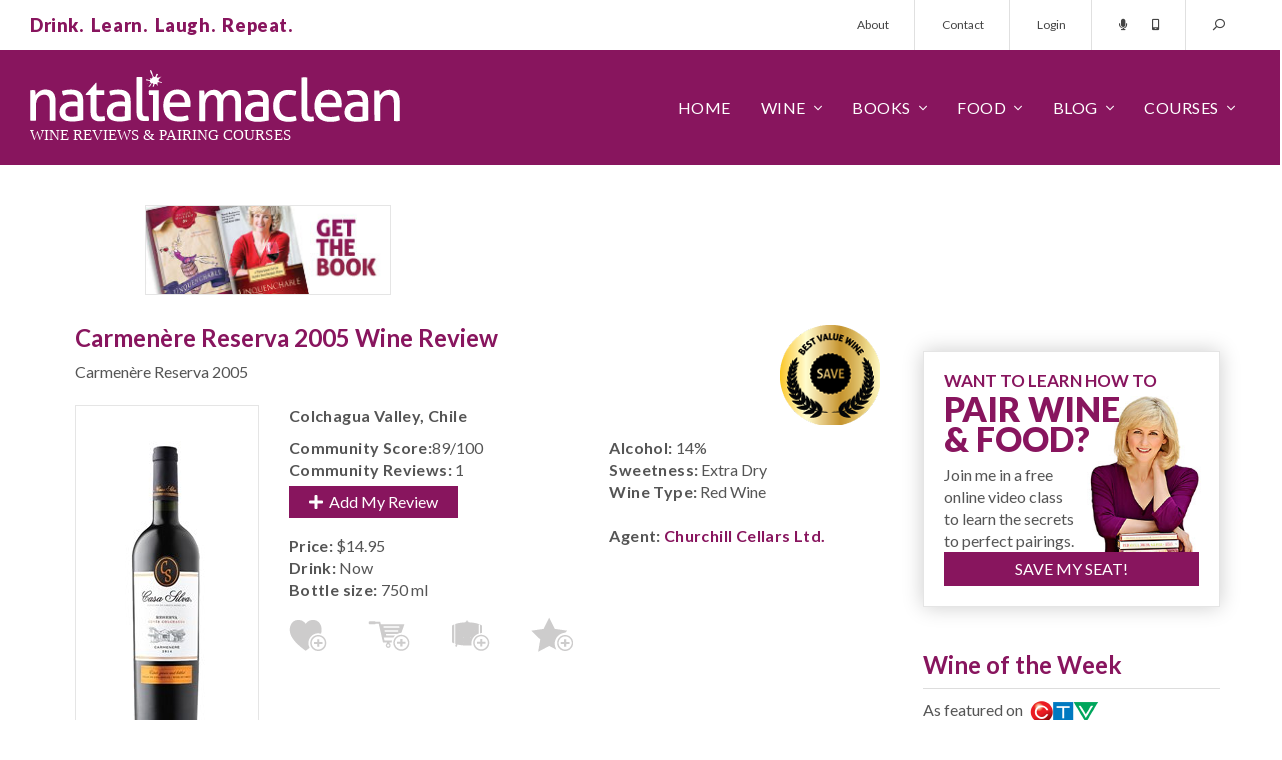

--- FILE ---
content_type: text/html; charset=utf-8
request_url: https://www.nataliemaclean.com/wine-reviews/carmenere-reserva-2005/313
body_size: 12959
content:

<!DOCTYPE html>
<html lang="en">
<head id="pageHead"><meta charset="utf-8" /><meta http-equiv="X-UA-Compatible" content="IE=edge" /><meta name="viewport" content="width=device-width, initial-scale=1" /><meta http-equiv="Content-Security-Policy" content="upgrade-insecure-requests" /><title>
	Carmenère Reserva 2005 Expert Wine Review: Natalie MacLean
</title><link rel="shortcut icon" type="image/png" href="/assets/img/favicon.png" /><link rel="stylesheet" type="text/css" href="/assets/css/nmsite.css?v=1722286151606" />
	<script async src="https://www.googletagmanager.com/gtag/js?id=G-4ECJW1QQQW"></script>
	<script>window.dataLayer = window.dataLayer || [];function gtag(){dataLayer.push(arguments);}gtag('js', new Date());gtag('config', 'G-4ECJW1QQQW');</script>
    <script type="text/javascript" src="/assets/js/jquery.min.js"></script>
    <!--[if lt IE 9]><script src="https://oss.maxcdn.com/libs/html5shiv/3.7.0/html5shiv.js"></script><script src="https://oss.maxcdn.com/libs/respond.js/1.4.2/respond.min.js"></script><![endif]-->
    <meta property="og:title" content="Carmenère Reserva 2005 Expert Wine Review: Natalie MacLean" /><meta property="og:url" content="https://www.nataliemaclean.com//wine-reviews/carmenere-reserva-2005/313" /><meta property="og:type" content="product" /><meta property="og:description" content="Carmen&#232;re Reserva 2005: Stunning! Vintages Wine Panel: Located in the heart of the Colchagua Valley, Casa Silva is one of Chile’s ... Natalie&#39;s Rating &gt;" /><meta property="og:image" content="https://www.nataliemaclean.com/images/winepicks/070ba58ce5afeadf0fe9ac108e907b32/original_313.png" /><meta property="fb:app_id" content="176327279218180" /><meta property="fb:admins" content="100006253176482" /><link rel="canonical" href="https://www.nataliemaclean.com//wine-reviews/carmenere-reserva-2005/313" /><meta name="facebook-domain-verification" content="srm33qahokoieehoh5k96haya4kzd5" />
    
    <style type="text/css">
        .woptYES{background:#ececec;}
        .wpvideodiv{padding: 10px 10px 20px 0px;text-align: center;}
    </style>
    <script type="application/ld+json">{"@context": "http://schema.org/","@type": "Product","name":"Carmenère Reserva 2005","description":"Carmen&#232;re Reserva 2005: Stunning! Vintages Wine Panel: Located in the heart of the Colchagua Valley, Casa Silva is one of Chile’s ... Natalie&#39;s Rating &gt;","releaseDate":"2005","image":"https://www.nataliemaclean.com/images/winepicks/070ba58ce5afeadf0fe9ac108e907b32/313.png","sku":"24679","sku":"750612","sku":"11156625","sku":"68843811","offers":{"@type":"Offer","priceCurrency":"CAD","price":"14.95"},"aggregateRating":{"@type":"AggregateRating","ratingValue":"89","ratingCount":"1","reviewCount":"1","bestRating":"100","worstRating":"1"},"review":[{"@type":"Review","author":{"@type":"Person","name":"Natalie MacLean","url":"https://www.nataliemaclean.com/","sameAs":["http://facebook.com/natdecants","https://twitter.com/NatalieMacLean","https://plus.google.com/+NatalieMacLean","https://youtube.com/user/natdecants","https://linkedin.com/in/nataliemaclean/","https://en.wikipedia.org/wiki/Natalie_MacLean","https://instagram.com/nataliemacleanwine/","https://pinterest.com/natmacleanwine/","https://nataliemaclean.tumblr.com/"]},"reviewBody":"Vintages Wine Panel: Located in the heart of the Colchagua Valley, Casa Silva is one of Chile’s finest estates. This family winery has rece...","datePublished":"2007-03-31"}]}</script>

    <script src="/js/waitforimages.js"></script>
    <script src="/js/fitvids.js"></script>
    <script src="/js/prettyembed.js"></script>
    <script src="//player.vimeo.com/api/player.js"></script>
<meta name="description" content="Carmen&amp;#232;re Reserva 2005: Stunning! Vintages Wine Panel: Located in the heart of the Colchagua Valley, Casa Silva is one of Chile’s ... Natalie&amp;#39;s Rating &amp;gt;" /></head>
<body>
	<div id="overlay"></div>
    <form id="headersearch" action="/winepicks/search/">
        <div class="form-group">
            <input type="hidden" name="dosearch" value="set" />
            <input type="hidden" name="jmp" value="set" />
            <input type="text" name="text" class="form-control" placeholder="Search for a wine..."/>
            <button class="button" type="submit"><span class="dtonly">SEARCH&nbsp;&nbsp;</span><i class="far fa-search fa-flip-horizontal"></i></button>
            <a class="search-close stoggle" href="#"><i class="far fa-times"></i></a>
        </div>
    </form>
    <div id="mtop">
        <div class="container-fluid">
            <div class="row">
                <div class="col-xs-12">
                    <div class="tagline"><p class="purple xbold">Drink.&nbsp;&nbsp;Learn.&nbsp;&nbsp;Laugh.&nbsp;&nbsp;Repeat.</p></div>
                    <div class="tmenu hidden-xs">
                        <ul class="nav nav-pills">
                            <li><a href="/about/">About</a></li>
                            <li><a href="/contact/">Contact</a></li>
                            
                                <li><a href="/login/">Login</a></li><!-- class="loginbutton" -->
                            
                            <li class="tlinks">
                                <a href="/podcast/intro/"><i class="fas fa-microphone"></i></a>
                                <a href="/mobileapp/"><i class="fas fa-mobile-android-alt"></i></a>
                            </li>
                            <li class="menu-search">
                                <a class="stoggle" href="#"><i class="far fa-search fa-flip-horizontal"></i></a>
                            </li>
                        </ul>
                    </div>
                </div>
            </div>
        </div>
    </div>
    <div id="mm">
        <div class="container-fluid">
            <div class="row">
                <div class="col-xs-12">
                    <div class="logo"><img src="/assets/img/nm-logo.svg" alt="Natalie MacLean - wine reviews & courses!"></div>
                    <div class="menu">
                        <div class="mmt"><a href="#" id="mmt"><i class="far fa-bars"></i></a></div>
                        <div class="mmsearch"><a class="stoggle" href="#"><i class="far fa-search fa-flip-horizontal"></i></a></div>
                        <ul class="nav navbar-nav mainmenu">
                            <li class="mtitle visible-xs">
                                <img src="/assets/img/nm-logo.svg" alt="Natalie MacLean - wine reviews & courses!">
                                <a href="#" id="mmc"><i class="far fa-times"></i></a>
                            </li>
                            <li class="fixedmenushow hidden-xs">
                                <a class="stoggle" href="#"><i class="far fa-search fa-flip-horizontal"></i></a>
                            </li>
                            
                                <li class="fixedmenushow dropdown">
                                    <a class="dropdown-toggle" data-toggle="dropdown" href="#"><span class="dtonly"><i class="far fa-user"></i></span><span class="mbonly">Account</span></a>
                                    <ul class="dropdown-menu ddright">
                                        <li><a href="/myaccount/">My Profile</a></li>
                                        <li><a href="/myreviews/">My Reviews</a></li>
                                        <li><a href="/mycellar/">My Cellar</a></li>
                                        <li><a href="/winelists/shopping-list/">Shopping List</a></li>
                                        <li><a href="/logout/">Logout</a></li>
                                        <li class="divider"></li>
                                        <li><a href="/contact/">Contact</a></li>
                                    </ul>
                                </li>
                            
                            <li><a href="/">Home</a></li>
                            <li class="dropdown">
                                <a href="#" class="dropdown-toggle" data-toggle="dropdown">Wine</a>
                                <ul class="dropdown-menu">
                                    <li><a href="/winepicks/">Wine Reviews</a></li>
                                    <li><a href="/winepicks/search/">Wine Search</a></li>
                                    <li><a href="/winepicks/best-wine-lists/">Wine Lists</a></li>
                                    <li><a href="/wine-reviewers/">Wine Reviewers</a></li>
                                    <li><a href="/wineries/">Wineries</a></li>
                                    <li><a href="/mobileapp/">Mobile App</a></li>
                                </ul>
                            </li>
                            <li class="dropdown">
                                <a href="/book/" class="dropdown-toggle" data-toggle="dropdown">Books</a>
                                <ul class="dropdown-menu">
                                    <li><a href="/book/wine-witch-on-fire/">Wine Witch on Fire</a></li>
                                    <li><a href="/book/red-white-and-drunk-all-over/">Red, White &amp; Drunk</a></li>
                                    <li><a href="/book/unquenchable/"><!--Wine Cheapskate-->Unquenchable</a></li>
                                    <li><a href="/book/">Book &amp; Wine Clubs</a></li>
                                </ul>
                            </li>
                            <li class="dropdown">
                                <a href="/food/" class="dropdown-toggle" data-toggle="dropdown">Food</a>
                                <ul class="dropdown-menu">
                                    <li><a href="/food/">Pairings</a></li>
                                    <li><a href="/food/">Recipes</a></li>
                                    <li><a href="/matcher/">Matcher</a></li>
                                    <li><a href="/blog/category/food-wine-pairing/">Articles</a></li>
                                </ul>
                            </li>
                            <li class="dropdown">
                                <a href="/blog/" class="dropdown-toggle" data-toggle="dropdown">Blog</a>
                                <ul class="dropdown-menu">
                                    <li><a href="/blog/">Wine Blog</a></li>
                                    <li><a href="/newsletters/archive/">Newsletter</a></li>
                                    <li><a href="/podcast/intro/">Podcast</a></li>
                                    <li><a href="/videos/">Videos</a></li>
                                </ul>
                            </li>
                            <li class="dropdown">
                                <a href="/blog/courses/" class="dropdown-toggle" data-toggle="dropdown">Courses</a>
                                <ul class="dropdown-menu">
                                    <li><a href="/">Pairing Courses</a></li>
                                    <li><a href="/events/">Tasting Events</a></li>
                                    <li><a href="/class/">Free Wine Class</a></li>
                                </ul>
                            </li>
                            <li class="visible-xs"><a href="/about/">About</a></li>
                            <li class="visible-xs"><a href="/contact/">Contact</a></li>
                        </ul>
                    </div>
                </div>
            </div>
        </div>
    </div>

	<div id="popout" class="loginbox">
		<div class="closebutton"></div>
		<div class="row">
            <div class="col-sm-6 col-xs-12 registered">
				<h4>Welcome Back!<small>Sign in here:</small></h4>
			</div>
			<div class="col-sm-6 col-xs-12 nregistered">
				<h4>Not Registered?<small>Become one of our thirsty clan 354,939 strong:</small></h4>
				<a href="/joinus/" class="button-2 medium">Register Today!</a>
			</div>
            <div id="popuploginerrors"></div>
		</div>
	</div>

    

    <div id="tmplContentContainer" class="container">
        <div id="top-ads" Class="row" runat="server"><div Class="col-lg-2 col-md-3 col-sm-3 col-xs-12"><a href="/book/"><img Class="outlined nopad" src="/assets/img/ad-sml-book.jpg"/></a></div></div>
        <div id="content" class="row">
            <form method="post" action="https://www.nataliemaclean.com/wine-reviews/carmenere-reserva-2005/313" id="NDForm">
<div class="aspNetHidden">
<input type="hidden" name="__VIEWSTATE" id="__VIEWSTATE" value="/wEPDwUJNDUwNTMwMzY5ZGTZE+hUvEy2Gs6WE25CpEWCxFNoSGLTEdciOUPloKCvhw==" />
</div>

<div class="aspNetHidden">

	<input type="hidden" name="__VIEWSTATEGENERATOR" id="__VIEWSTATEGENERATOR" value="020B4E5C" />
</div>
                <div class="col-lg-9 col-md-8 col-sm-8 col-xs-12 singlewinepage " id="main">
                    
                    
                    

    
    
    <a href="#" class="bestvalue "></a>

    <div class="row">
        <div class="col-xs-12">
            <h1>Carmenère Reserva 2005 Wine Review</h1>
        </div>
    </div>
    
    <div class="row">
        <div class="col-xs-12 swtitle">
            <p>Carmenère Reserva 2005</p>                
        </div>
    </div>

    <div class="row">
        <div class="col-lg-3 col-md-4 col-sm-4 col-xs-12 centered">
            <a class="singleimage" data-toggle="modal" data-target="#imgzoom"><span class="zoomoverlay"></span><img src="/images/winepicks/070ba58ce5afeadf0fe9ac108e907b32/313.png" alt="Carmenère Reserva 2005" /></a>
        </div>
        <div class="col-lg-9 col-md-8 col-sm-8 col-xs-12">
            <p class="bold">Colchagua Valley, Chile</p>
            <div class="addthis_sharing_toolbox"></div><script type="text/javascript">var addthis_share = addthis_share || {}; addthis_share={passthrough:{twitter: {via:"NatalieMacLean",text:"Carmenère Reserva 2005 Expert Wine Review: Natalie MacLean @imbibersreport"}}}</script><!-- [][@imbibersreport] -->
            <div class="row singlewine">
		        <div class="col-sm-6 col-xs-12">
			        <p><span class="bold">Community Score:</span>89/100</p><p><span class="bold">Community Reviews:</span> 1</p>
                    <p><a href="/winepicks/userreviews.aspx?wid=313" class="button"><em class="fa fa-plus"></em>&nbsp;&nbsp;Add My Review</a></p>
                    <br/>
                    <p><span class="bold">Price:</span> <span class="price">$14.95</span></p>
                    <p><span class="bold">Drink:</span> Now</p>
                    <p><span class="bold">Bottle size:</span> 750 ml</p>
		        </div>
		        <div class="col-sm-6 col-xs-12">
                    <p><span class="bold">Alcohol:</span> 14%</p>
                    <p><span class="bold">Sweetness:</span> Extra Dry</p>
                    <p><span class="bold">Wine Type:</span> Red Wine</p>
                    
                    <br />
                    
                    <p><span class="bold">Agent:</span> <a href="/agents/details/churchill-cellars-ltd/164" class="bold">Churchill Cellars Ltd.</a></p>
		        </div>
                <div class="row">
                    <div class="col-xs-12">
                        <div class="wine-actions">
                            <div class="row addactions">
                                <a class="icon-buyagain" data-recid="313" data-title="Buy Again List" title="Add to 'Buy Again' list"></a><a class="icon-shoppinglist" data-recid="313" data-title="Shopping List" title="Add to 'Shopping List'"></a><a class="icon-addcellar loggedout-iconaddceller" data-recid="313" data-title="Wine Cellar" title="Add to Cellar"></a><a class="icon-wishlist" data-recid="313" data-title="Wish List" title="Add to 'Wish List'"></a><a class="icon-customlists loggedout-iconcustomlist" data-recid="313" data-title="Custom List" title="Add to a custom list"></a>
                            </div>
                            <div id="listmsgs" style="display:none"></div>
                        </div>
                    </div>
                </div>
                
	        </div>
        </div>
    </div>

    <div class="row singlewineblock"><div class="col-xs-12"><h2>Natalie's Score: <span class="black">89/100</h2><p>Vintages Wine Panel: Located in the heart of the Colchagua Valley, Casa Silva is one of Chile’s finest estates. This family winery has received numerous awards including ‘Best Winery of the Continent’ honors in the South American Guide. With every vintage they seem to raise the bar. This ultra-ripe Carmenère is a blockbuster with loads of blackberry, prune, graphite, leather, and spice aromas. It is dry with rich fruit tones surrounded by intriguing herbal notes and fine tannins which add complexity and intrigue. My note: Stunning vale/taste for the money. Full-bodied with dark plum and mint aromas. Lovely long finish.</p><p> Carmenère Reserva  food  pairings: meat dishes, meatballs, beef bourguignonne, pot roast.</p><p>This Carmenère Reserva 2005 was reviewed on <a href="/winepicks/search/?dosearch=set&jmp=set&reviewdate=127" class="bold">March 31, 2007</a> by Natalie MacLean</p><p><a href="/winepicks/addvintage.aspx?wid=313" class="button" title=""><em class="fa fa-plus"></em>&nbsp;&nbsp;Add New Vintage</a></p></div></div>


    <div class="row stockblock singlewineblock"><div class="col-xs-12"><h2>Pricing &amp; Stock Information</h2></div>


<div class="col-xs-12 stockblock-details"><ul class="ps-row"><li>LCBO</li><li>24679</li><li>$14.95</li><li><a href="https://www.nataliemaclean.com/ontario/lcbo/stock/carmenere-reserva-2005/313" title="">Check Stock</a></li></ul>
</div>

<div class="col-xs-12 stockblock-details"><ul class="ps-row"><li>BCLDB</li><li>750612</li><li>$13.09&nbsp;<a data-toggle="modal" data-target="#bcpricenote"><em class="fa fa fa-info-circle"></em></a><div id="bcpricenote" class="modal fade" tabindex="-1" role="dialog" aria-labelledby="bcPriceModalLabel" aria-hidden="true"><div class="modal-dialog"><div class="modal-content"><div class="modal-header"><button type="button" class="close" data-dismiss="modal"><span aria-hidden="true">&times;</span><span class="sr-only">Close</span></button><h4 class="modal-title" id="bcPriceModalLabel">BC Price</h4></div><div class="modal-body"><p>Note: This is the wholesale price. Retail prices vary by store.</p></div></div></div></div></li><li><a href="https://www.nataliemaclean.com/bc/bcldb/stock/carmenere-reserva-2005/313" title="">Check Stock</a></li></ul>
</div>

<div class="col-xs-12 stockblock-details"><ul class="ps-row"><li>SAQ</li><li>11156625</li><li><a href="/stores/quebec/stockcheck.aspx?wid=313" title="">Check Stock</a></li></ul>
</div>

</div>

    <!-- 
    
    
    
    -->
    
    <div id="imgzoom" class="modal fade" tabindex="-1" role="dialog" aria-labelledby="myLargeModalLabel" aria-hidden="true"><div class="modal-dialog"><div class="modal-content"><div class="modal-header"><button type="button" class="close" data-dismiss="modal"><span aria-hidden="true">&times;</span><span class="sr-only">Close</span></button><h4 class="modal-title" id="myModalLabel">Carmenère Reserva 2005</h4></div><div class="modal-body centered"><img src="/images/winepicks/070ba58ce5afeadf0fe9ac108e907b32/313-label.jpg" alt="" /></div></div></div></div>

    
    <div class="row singlewineblock"><div class="col-xs-12"><p>If you liked the Carmenère Reserva 2005, you might also like these wines:</p><ul><li><a href="/top-red-wine/">Top Rated Red Wines</a></li><li><a href="/winepicks/best-chile-red-wine/">Best Chilean Red Wine</a></li><li><a href="/winepicks/best-chile-chardonnay/">Best Chilean Chardonnay</a></li><li><a href="/winepicks/best-chile-cabernet/">Best Chilean Cabernet</a></li></ul></div></div>
    <div class="row singlewineblock"><div class="col-xs-12"><ul><li><a href="/update-wine-images/313">Add bottle and/or label shots for this wine</a></li><li>Wineries and agents: <a href="/winepicks/notes.aspx?wid=313">Add notes for this wine</a></li><li><a rel="nofollow" href="/winepicks/findthiswine.aspx?wid=313">Find this wine in other stores</a></li></ul><p>Please note that our reviews are based on a variety of sources: samples sent to our team, those we purchase in store, tasting events, those tasted in restaurants and while traveling domestically and internationally.</p></div></div>
    <div class="row singlewineblock"><div class="col-xs-12"><p class="bold">Recipes for Carmenère Reserva 2005</p><ul id="compDishes"><li><a href="https://www.nataliemaclean.com/recipes/view/ancho-chili-braised-short-ribs/23" title="Recipe">Ancho Chili Braised Short Ribs</a></li><li><a href="https://www.nataliemaclean.com/recipes/view/garlic-and-black-pepper-marinated-fillet-of-beef-on-a-bed-of-arugula/155" title="Recipe">Garlic And Black Pepper-Marinated Fillet Of Beef On A Bed Of Arugula</a></li><li><a href="/recipes/" title="Recipes">More recipes...</a></li></ul></div></div>
    

    <input type="hidden" name="actualurl" id="actualurl" value="https://www.nataliemaclean.com//wine-reviews/carmenere-reserva-2005/313" disabled="disabled" />
    <script type="text/javascript">$(document).ready(function(){ }); </script>
    <input type="hidden" name="refreshpage" id="refreshpage" value="set" />

    <script type="text/javascript">jQuery(window).resize(function () { setWidths(); setPSRowWidths(1); });</script>

                </div>
            </form>
            <div id="rside" class="col-lg-3 col-md-4 col-sm-4 col-xs-12"><div class="row"><div class="col-xs-12"></div></div>
<div class="row"><div class="col-xs-12 sub-box webinar outlined shadowed nopad"><div class="pad20"><div class="row"><div class="col-xs-12"><h3 class="purple mid-text">WANT TO LEARN HOW TO</h3><h3 class="purple betterwine">PAIR WINE<br/>&amp; FOOD?</h3></div></div><div class="row"><div class="col-xs-7"><p>Join me in a free online video class to learn the secrets to perfect pairings.</p></div><div class="col-xs-5"><span class="subnat"></span></div></div><div class="row"><div class="col-xs-12"><a href="/webinar/" class="button altyesplease">SAVE MY SEAT!</a></div></div></div></div></div>

<!-- start wine of the week --><div class="row" style="margin-bottom:20px;"><div class="col-xs-12 sidebox1"><a href="https://www.nataliemaclean.com/wine-reviews/black-bank-hill-cabernet-sauvignon-2022/353560"><h3 class="purple borderbottom">Wine of the Week</h3></a><p class="aller">As featured on &nbsp;<img src="/assets/img/ctv-logo.png" class="inline"></p><div class="row"><div class="col-xs-4 right"><a href="https://www.nataliemaclean.com/wine-reviews/black-bank-hill-cabernet-sauvignon-2022/353560"><img class="bottle" src="/images/winepicks/6e2bd02df7a9a7c3538bdebbb5bcaeae/353560-black-bank-hill-cabernet-sauvignon-2022-bottle-1766972403.jpg" alt="CTV Wine of the Week!" /></a></div><div class="col-xs-8 aller mid-text"><br/><a href="https://www.nataliemaclean.com/wine-reviews/black-bank-hill-cabernet-sauvignon-2022/353560" class="purple mid-text">Black Bank Hill Red Wine</a><br/>Cabernet Sauvignon 2022,<br />Lincoln Lakeshore, Niagara Peninsula, Ontario V.Q.A. ...</div></div></div></div>
<div class="row" style="margin-bottom:20px;"><div class="col-xs-12 sidebox1 book"><h3 class="purple borderbottom">Natalie MacLean</h3><p class="aller grey">Natalie MacLean offers North America's most popular online wine and food pairing classes. She was named the World's Best Drinks Writer at the World Food Media Awards in Australia.</p><p class="aller grey">Natalie has published two <a href="/book/">books</a> with Random House, both selected as one of Amazon's Best Books of the Year.</p><p class="aller grey">Join 354,939 thirsty wine lovers who get access to all of her wine reviews by <a href="/joinus/" title="Become a member!">becoming a member</a> of her site. Take a <a href="/class/">free online pairing class with her here</a>.</p></div></div>
<div class="row"><div class="col-xs-12 sub-box feellost outlined shadowed nopad"><div class="pad20"><div class="row"><div class="col-xs-12"><h3 class="purple mid-text">FEEL LOST IN THE</h3><h3 class="purple betterwine">LCBO?</h3></div></div><div class="row"><div class="col-xs-7"><p>Know the wines you want before you even get to the store with my wine reviews. Join now. It's free.</p></div><div class="col-xs-5"><span class="subnat"></span></div></div><div class="row subinputs"><div class="col-xs-7"><input type="text" name="isstoresignupv2" id="isstoresignupv2" value="" placeholder="Your email ..."/></div><div class="col-xs-5"><input type="button" value="Get Reviews" id="isstoresignupbtnv2" class="button altyesplease"/></div></div></div></div></div>
<div class="row" style="margin-bottom:20px;"><div class="col-xs-12 sidebox1 book"><a href="/book/#redwhite"><h3 class="purple borderbottom">Red, White & Drunk All Over</h3></a><p class="aller"><img src="/assets/img/globe-mail.png" style="margin-top:-4px;" alt="" class="inline">&nbsp; Best Books of the Year</p><div class="row"><div class="col-xs-12 centered"><a href="/book/#redwhite" title="Red, White and Drunk All Over"><img src="/assets/img/red-white-drunk.jpg" alt="Red, White & Drunk all over by Natalie MacLean" /></a></div><div class="col-xs-12 reviews"><p class="quote"><em class="fa fa-quote-left"></em>Natalie MacLean writes about wine with a sensuous obsession... and often laugh-out-loud funny... Terrific.<em class="fa fa-quote-right"></em></p><p class="qname">Rex Pickett, <span class="italics">Sideways</span></p></div><div class="col-xs-12 reviews"><p class="quote"><em class="fa fa-quote-left"></em>Ms. MacLean is the disarming Everywoman. She loves wine, loves drinking ... ultimately, it's a winning formula.<em class="fa fa-quote-right"></em></p><p class="qname">Eric Asimov, <span class="italics">The New York Times</span></p></div></div></div></div>
<!-- start app box --><div class="row"><div class="col-xs-12 sub-box getapp outlined shadowed nopad"><div class="row"><div class="col-xs-12 getnatapp"><h3 class="purple mid-text">GOT A SMARTPHONE?</h3><p class="grey apptext">Access my reviews on mobile with the bar code scanner.</p><p class="appbutton"><a href="/mobileapp/" class="button allerbold">GET NAT'S APP</a></p></div></div></div></div><div class="row"><div class="col-xs-12 sub-box"><p class="centered"><a href="/iphone/" title="iOS App"><img src="/images/app-appleios.png" alt="" /></a></p><p class="centered"><a href="/android/" title="Android App"><img src="/images/app-googleplaystore.png" alt="" /></a></p></div></div>
<div class="row" style="margin-bottom:20px;"><div class="col-xs-12 sidebox1 book"><a href="/book/"><h3 class="purple borderbottom">Unquenchable: A Tipsy Search</h3></a><p class="aller"><img src="/assets/img/amazon.png" style="margin-top:5.4px;" alt="" class="inline">&nbsp; Best Books of the Year</p><div class="row"><div class="col-xs-12 centered"><a href="/book/" title="Unquenchable: A Tipsy Search"><img src="/assets/img/unquenchable.jpg" alt="Unquenchable by Natalie MacLean"/></a></div><div class="col-xs-12 reviews"><p class="quote"><em class="fa fa-quote-left"></em>Natalie MacLean is a new force in the wine writing world &dash; a feisty North American answer to Hugh Johnson and Jancis Robinson. She can write beautifully about wine.<em class="fa fa-quote-right"></em></p><p class="qname"><span class="italics">The Financial Times of London</span></p></div><div class="col-xs-12 reviews"><p class="quote"><em class="fa fa-quote-left"></em>There are very few people in the wine world who "get it" and Natalie is one of those who brings more fun to a buttoned-up and stodgy game.<em class="fa fa-quote-right"></em></p><p class="qname">Gary Vaynerchuck, <span class="italics">Wine Library TV</span></p></div></div></div></div>
<div class="row" style="margin-bottom:20px;"><div class="col-xs-12 sidebox1 book"><h3 class="purple borderbottom">Starting a Wine Cellar?</h3><p class="aller">Expert advice for all budgets</p><div class="row"><div class="col-xs-12"><img src="/assets/img/starting-cellar.jpg" alt="Insider tips on starting a wine cellar"/></div><div class="col-xs-12">From wine racks to underground caves, insider tips on size and space, number of bottles, ideal conditions and reputable resources. <a href="/blog/how-to-build-a-wine-cellar-wine-rack/" title="How to start a wine cellar">&nbsp;&nbsp;learn more&nbsp;&nbsp;<em class="fa fa-angle-right"></em></a></div></div></div></div>

</div>

        </div>
    </div>

    

    
    
    <div class="count-banner countbannerfooter">
        <div class="container">
            <div class="row">
                <div class="col-sm-4 col-xs-12"><img src="/assets/img/counts-1.svg"/></div>
                <div class="col-sm-4 col-xs-12"><img src="/assets/img/counts-2.svg"/></div>
                <div class="col-sm-4 col-xs-12"><a href="/join-us/"><img src="/assets/img/counts-3.svg"/></a></div>
            </div>
        </div>
    </div>
    
<div class="count-banner mb-0" style="padding: 74px 0px 190px 0;"><div class="container"><div class="row">
<div class="col-sm-4 col-xs-12"><div class="count-stat"><h3>344,075</h3><span class="stat-icon"><svg version="1.1" xmlns="http://www.w3.org/2000/svg" xmlns:xlink="http://www.w3.org/1999/xlink" x="0px" y="0px" viewBox="0 0 511.626 511.626" xml:space="preserve"><g><g><path d="M301.927,327.605c30.926-13.038,55.34-30.785,73.23-53.248c17.888-22.458,26.833-46.915,26.833-73.372 c0-26.458-8.945-50.917-26.84-73.376c-17.888-22.459-42.298-40.208-73.228-53.249c-30.93-13.039-64.571-19.556-100.928-19.556 c-36.354,0-69.995,6.521-100.927,19.556c-30.929,13.04-55.34,30.789-73.229,53.249C8.947,150.072,0,174.527,0,200.986 c0,22.648,6.767,43.975,20.28,63.96c13.512,19.981,32.071,36.829,55.671,50.531c-1.902,4.572-3.853,8.754-5.852,12.566 c-2,3.806-4.377,7.467-7.139,10.991c-2.76,3.525-4.899,6.283-6.423,8.275c-1.523,1.998-3.997,4.812-7.425,8.422 c-3.427,3.617-5.617,5.996-6.567,7.135c0-0.191-0.381,0.24-1.143,1.287c-0.763,1.047-1.191,1.52-1.285,1.431 c-0.096-0.103-0.477,0.373-1.143,1.42c-0.666,1.048-1,1.571-1,1.571l-0.715,1.423c-0.282,0.575-0.476,1.137-0.57,1.712 c-0.096,0.567-0.144,1.19-0.144,1.854s0.094,1.28,0.288,1.854c0.381,2.471,1.475,4.466,3.283,5.996 c1.807,1.52,3.756,2.279,5.852,2.279h0.857c9.515-1.332,17.701-2.854,24.552-4.569c29.312-7.61,55.771-19.797,79.372-36.545 c17.129,3.046,33.879,4.568,50.247,4.568C237.353,347.16,270.998,340.645,301.927,327.605z" /><path d="M491.354,338.166c13.518-19.889,20.272-41.247,20.272-64.09c0-23.414-7.146-45.316-21.416-65.68 c-14.277-20.362-33.694-37.305-58.245-50.819c4.374,14.274,6.563,28.739,6.563,43.398c0,25.503-6.368,49.676-19.129,72.519 c-12.752,22.836-31.025,43.01-54.816,60.524c-22.08,15.988-47.205,28.261-75.377,36.829 c-28.164,8.562-57.573,12.848-88.218,12.848c-5.708,0-14.084-0.377-25.122-1.137c38.256,25.119,83.177,37.685,134.756,37.685 c16.371,0,33.119-1.526,50.251-4.571c23.6,16.755,50.06,28.931,79.37,36.549c6.852,1.718,15.037,3.237,24.554,4.568 c2.283,0.191,4.381-0.476,6.283-1.999c1.903-1.522,3.142-3.61,3.71-6.272c-0.089-1.143,0-1.77,0.287-1.861 c0.281-0.09,0.233-0.712-0.144-1.852c-0.376-1.144-0.568-1.715-0.568-1.715l-0.712-1.424c-0.198-0.376-0.52-0.903-0.999-1.567 c-0.476-0.66-0.855-1.143-1.143-1.427c-0.28-0.284-0.705-0.763-1.28-1.424c-0.568-0.66-0.951-1.092-1.143-1.283 c-0.951-1.143-3.139-3.521-6.564-7.139c-3.429-3.613-5.899-6.42-7.422-8.418c-1.523-1.999-3.665-4.757-6.424-8.282 c-2.758-3.518-5.14-7.183-7.139-10.991c-1.998-3.806-3.949-7.995-5.852-12.56C459.289,374.859,477.843,358.062,491.354,338.166z" /></g></g></svg></span><span class="stat-txt">WINE<br> REVIEWS</span></div></div>
<div class="col-sm-4 col-xs-12"><div class="count-stat"><h3 class="memcounth3">354,939</h3><span class="stat-icon"><svg version="1.1" id="Capa_1" xmlns="http://www.w3.org/2000/svg" xmlns:xlink="http://www.w3.org/1999/xlink" x="0px" y="0px" viewBox="0 0 490.667 490.667" style="enable-background:new 0 0 490.667 490.667;" xml:space="preserve"><g><g><circle cx="245.333" cy="160" r="74.667"/></g></g><g><g><circle cx="394.667" cy="224" r="53.333"/></g></g><g><g><circle cx="97.515" cy="224" r="53.333"/></g></g><g><g><path d="M245.333,256c-76.459,0-138.667,62.208-138.667,138.667c0,5.888,4.779,10.667,10.667,10.667h256 c5.888,0,10.667-4.779,10.667-10.667C384,318.208,321.792,256,245.333,256z"/></g></g><g><g><path d="M115.904,300.971c-6.528-1.387-13.163-2.304-19.904-2.304c-52.928,0-96,43.072-96,96c0,5.888,4.779,10.667,10.667,10.667 h76.629c-1.195-3.349-1.963-6.912-1.963-10.667C85.333,359.659,96.768,327.339,115.904,300.971z"/></g></g><g><g><path d="M394.667,298.667c-6.741,0-13.376,0.917-19.904,2.304c19.136,26.368,30.571,58.688,30.571,93.696 c0,3.755-0.768,7.317-1.963,10.667H480c5.888,0,10.667-4.779,10.667-10.667C490.667,341.739,447.595,298.667,394.667,298.667z"/></g></g></svg></span><span Class="stat-txt">ACTIVE<br> MEMBERS</span></div></div>
<div class="col-sm-4 col-xs-12" style="padding-right: 0px;"><div Class="count-stat"><a href="/join-us/"><h3 Class="thirtysech3">30</h3><span class="stat-icon"><svg version="1.1" xmlns="http://www.w3.org/2000/svg" xmlns:xlink="http://www.w3.org/1999/xlink" x="0px" y="0px" viewBox="0 0 512 512" xml:space="preserve"><path d="M507.203,205.836C487.977,105.187,406.813,24.023,306.164,4.797C126.117-29.594-29.594,126.117,4.797,306.164 c19.227,100.648,100.391,181.813,201.039,201.039C385.883,541.594,541.594,385.883,507.203,205.836z M374.625,374.625 C368.375,380.875,360.188,384,352,384s-16.375-3.125-22.625-9.375l-96-96c-6-6-9.375-14.125-9.375-22.625V128 c0-17.688,14.328-32,32-32s32,14.313,32,32v114.75l86.625,86.625C387.125,341.875,387.125,362.125,374.625,374.625z" /></svg></span><span class="stat-txt secondstxtcount">SECONDS<br />TO <strong>JOIN HERE</strong>&nbsp;<span><svg version="1.1" xmlns="http://www.w3.org/2000/svg" xmlns:xlink="http://www.w3.org/1999/xlink" x="0px" y="0px" viewBox="0 0 512.171 512.171" xml:space="preserve"><g><g><path d="M509.035,248.212l-213.504-212.8c-3.051-3.029-7.595-3.904-11.627-2.304c-3.989,1.664-6.571,5.547-6.571,9.856v117.333 H10.667C4.779,160.298,0,165.076,0,170.964v170.667c0,5.888,4.779,10.667,10.667,10.667h266.667v116.885 c0,4.309,2.603,8.192,6.592,9.856c1.323,0.555,2.709,0.811,4.075,0.811c2.773,0,5.504-1.088,7.552-3.115l213.504-213.419 c2.005-2.005,3.115-4.715,3.115-7.552C512.171,252.927,511.04,250.218,509.035,248.212z" /></g></g></svg></span><div class="BookArrowText6"><span>I'd love for you to join<br>our wine-lovin' community!</span></div><img src="/blog/wp-content/uploads/2023/01/Arrow4.png" class="FloatArrow6"></span></a></div></div>
</div></div></div>


    <div id="bottom1">
		<div class="container">
			<div class="row">
				<div class="five col-sm-3 col-xs-12">
					<h3>Wine Reviews</h3>
					<ul>
						<li><a href="/winepicks/search/wines/">Wine Ratings</a></li>
						<li><a href="/winepicks/search/wines/">Wine Searcher</a></li>
						<li><a href="/newsletters/archive/">Wine Newsletter</a></li>
						<li><a href="/winepicks/search/">Wine Tasting Notes</a></li>
						<li><a href="/winepicks/best-wine-lists/">Wine Lists</a></li>
						<li><a href="/winepicks/archive.aspx">Wine Reviews Archive</a></li>
					</ul>
				</div>
				<div class="five col-sm-3 col-xs-12">
					<h3>Wine Pairing</h3>
					<ul>
						<li><a href="/food/">Best Wine Pairing</a></li>
						<li><a href="/matcher/">Wine Matching Tool</a></li>
						<li><a href="/blog/category/food-wine-pairing/wine-cheese-pairing/">Cheese and Wine Pairing</a></li>
						<li><a href="/matcher/">Red Wine Pairing</a></li>
						<li><a href="/matcher/">White Wine Pairing</a></li>
						<li><a href="/food/">Wine Recipes</a></li>
					</ul>
				</div>
				<div class="five col-sm-3 col-xs-12">
                    <h3>Wine Reviews</h3><ul><li><a href="/winepicks/">Best Wine</a></li><li><a href="/winepicks/">Prices</a></li><li><a href="/winepicks/">Wine Lists</a></li><li><a href="/stores/ontario/">Stores</a></li><li><a href="/winepicks/">Food & Drink</a></li><li><a href="/winepicks/search/?dosearch=set&amp;toppicks=TVReds&amp;reviewfilter=1&amp;jmp=set">Sale Wines</a></li></ul>
				</div>
				<div class="five col-sm-3 col-xs-12">
					<h3>Wine Course</h3>
					<ul>
						<li><a href="/blog/wine-events-and-tastings-in-canada/">Wine Event</a></li>
						<li><a href="/blog/wine-events-and-tastings-in-canada/">Wine Show</a></li>
						<li><a href="/book/">Wine Book</a></li>
						<li><a href="/book/">Wine Magazine</a></li>
						<li><a href="/blog/category/wine-articles/sommeliers-restaurants/sommelier-course/">Wine Education</a></li>
						<li><a href="/blog/category/wine-articles/sommeliers-restaurants/sommelier-course/">Sommelier Class</a></li>
					</ul>
				</div>
				<div class="five col-sm-3 col-xs-12">
					<h3>Best Wines</h3>
					<ul>
						<li><a href="/winepicks/search/?dosearch=set&amp;toppicks=TVReds&amp;reviewfilter=1#searchresults">Best Red Wines</a></li>
						<li><a href="/winepicks/search/?dosearch=set&amp;toppicks=TVWhites&amp;reviewfilter=1#searchresults">Best White Wines</a></li>
						<li><a href="/winepicks/search/?dosearch=set&amp;toppicks=TVRoses&amp;reviewfilter=1#searchresults">Best Rose Wines</a></li>
						<li><a href="/winepicks/search/?dosearch=set&amp;toppicks=TVBubblies&amp;reviewfilter=1#searchresults">Best Sparkling Wines</a></li>
						<li><a href="/winepicks/search/?dosearch=set&amp;toppicks=TVDessert&amp;reviewfilter=1#searchresults">Best Dessert Wines</a></li>
						<li><a href="/winepicks/search/?dosearch=set&amp;toppicks=TRReds&amp;reviewfilter=1#searchresults">Best Cellar Wines</a></li>
					</ul>
				</div>
			</div>
            <div id="footernav" class="row">
                <ul class="none">
                    <li><a href="/">Home</a></li>
                    <li><a href="/winepicks/">Wine</a></li>
                    <li><a href="/food/">Food</a></li>
                    <li><a href="/blog/">Blog</a></li>
                    <li><a href="/connect/">Connect</a></li>
                    <li><a href="/book/">Books</a></li>
                    <li><a href="/contact/">Contact</a></li>
                    <li><a href="/advertising/">Advertise</a></li>
                    <li><a href="/sitemap/">Sitemap</a></li>
                </ul>
            </div>
		</div>
	</div>
    <div id="awards" class="container">
        <div class="row">
            <div class="col-lg-10 col-md-10 col-sm-12 col-xs-12 col-lg-offset-1 col-md-offset-1 col-sm-offset-0 col-xs-offset-0">
                <div class="col-xs-2 centered"><img src="/assets/img/awards-bw/nd_award-1.jpg" alt="Winner World's Best Drink Writer"/></div>
                <div class="col-xs-2 centered"><img src="/assets/img/awards-bw/nd_award-2.jpg" alt="WFour-Time Winner James Beard Foundation"/></div>
                <div class="col-xs-2 centered"><img src="/assets/img/awards-bw/nd_award-3.jpg" alt="Five-Time Winner Association of Food Journalists"/></div>
                <div class="col-xs-2 centered"><img src="/assets/img/awards-bw/nd_award-4.jpg" alt="Six-Time Winner Bert Greene Award"/></div>
                <div class="col-xs-2 centered"><img src="/assets/img/awards-bw/nd_award-5.jpg" alt="Best Wine Literature Book Gourmand World Cookbook Awards"/></div>
                <div class="col-xs-2 centered"><img src="/assets/img/awards-bw/nd_award-6.jpg" alt="Online Writer of the Year Louis Roederer International Wine Writing Award"/></div>
            </div>
        </div>
    </div>
    <div id="footer-social">
        <div class="container">
            <div class="row">
                <div class="col-xs-12">
                    <ul class="nostyle">
                        <li><a href="https://twitter.com/nataliemaclean/"><i class="fab fa-twitter"></i></a></li>
                        <li><a href="https://www.facebook.com/natdecants/"><i class="fab fa-facebook-f"></i></a></li>
                        <li><a href="/feed/"><i class="fas fa-rss"></i></a></li>
                        <li><a href="https://www.linkedin.com/pub/natalie-maclean/a/364/70b"><i class="fab fa-linkedin"></i></a></li>
                        <li><a href="https://www.instagram.com/nataliemacleanwine/"><i class="fab fa-instagram"></i></a></li>
                        <li><a href="https://www.tiktok.com/@nataliemacleanwine"><i class="fab fa-tiktok"></i></a></li>
                        <li><a href="https://www.goodreads.com/author/show/50791.Natalie_MacLean"><i class="fab fa-goodreads-g"></i></a></li>
                        <li><a href="https://www.bookbub.com/authors/natalie-maclean"><i class="fas fa-book"></i></a></li>
                    </ul>
                </div>
            </div>
        </div>
    </div>
	<div id="copyright">
		<div class="container">
			<div class="row">
				<div class="col-xs-12">
					<p>&copy; 2026 by Natalie MacLean.&nbsp;&nbsp;All Rights Reserved.</p>
                    <p class="copymenu"><a href="/terms/">Terms &amp; Conditions</a><a href="/privacy/">Privacy Policy</a></p>
				</div>
			</div>
		</div>
	</div>

    
    
    
    

<form id="isstoresignupform" accept-charset="UTF-8" action="https://sf336.infusionsoft.com/app/form/process/a44214b8d51df31dd7e844c930c7111c" method="POST"><input type="hidden" name="inf_form_xid" value="a44214b8d51df31dd7e844c930c7111c" /><input type="hidden" name="inf_form_name" value="10. Marketing - Optin:&#a;Newsletter Web Form" /><input type="hidden" name="infusionsoft_version" value="1.61.0.62" /><input type="hidden" name="inf_field_Email" id="isstoreemail" /></form><script type="text/javascript" src="https://sf336.infusionsoft.com/app/webTracking/getTrackingCode"></script>



    <input type="hidden" disabled name="whandlerurl" id="whandlerurl" value="/winepicks/handler.aspx" />
    <input type="hidden" disabled name="llhandlerurl" id="llhandlerurl" value="/mywinelists/handler.aspx" />
	<script type="text/javascript" src="/assets/js/framework.js?1610061828509"></script>
    <script type="text/javascript" src="/assets/js/tools.js?1610061828509"></script>
    <script type="text/javascript" src="/assets/js/site.js?1610061828509"></script>
    <script type="text/javascript">WebFontConfig={google:{families:['PT+Serif']}};var _gaq= _gaq || []; _gaq.push(['_setAccount', 'UA-1332129-1']); _gaq.push(['_trackPageview']);(function (){var s = document.getElementsByTagName('script')[0]; var ga = document.createElement('script'); ga.type = 'text/javascript'; ga.async = true; ga.src = ('https:' == document.location.protocol ? 'https://ssl' : 'http://www') + '.google-analytics.com/ga.js'; var gfs = document.getElementsByTagName('script')[0]; gfs.parentNode.insertBefore(ga, s); var wf = document.createElement('script'); wf.src = ('https:' == document.location.protocol ? 'https' : 'http') + '://ajax.googleapis.com/ajax/libs/webfont/1/webfont.js'; wf.type = 'text/javascript'; wf.async = 'true'; gfs.parentNode.insertBefore(wf, s); })();</script>
   	<script type="text/javascript" src="//s7.addthis.com/js/300/addthis_widget.js#pubid=natdecants"></script>
    
	<!-- 
	<script>
		!function (f, b, e, v, n, t, s) { if (f.fbq) return; n = f.fbq = function () { n.callMethod ? n.callMethod.apply(n, arguments) : n.queue.push(arguments) }; if (!f._fbq) f._fbq = n; n.push = n; n.loaded = !0; n.version = '2.0'; n.queue = []; t = b.createElement(e); t.async = !0; t.src = v; s = b.getElementsByTagName(e)[0]; s.parentNode.insertBefore(t, s) }(window, document, 'script', 'https://connect.facebook.net/en_US/fbevents.js'); fbq('init', '1147993478615441'); fbq('track', "PageView");
	</script>
	<noscript><img height="1" width="1" style="display:none" src="https://www.facebook.com/tr?id=1147993478615441&ev=PageView&noscript=1" /></noscript> 
	<script>
		(function(g,r,a,p,h,l,y){g['GraphlyTracking']=h;g[h] = g[h] || function(){(g[h].c = g[h].c ||[]).push(arguments)},g[h].t=1*new Date();l=r.createElement(a),y=r.getElementsByTagName(a)[0];l.async=1;l.src=p;y.parentNode.insertBefore(l,y)})(window,document,'script','//d7s870zeth355.cloudfront.net/js/code.min.js', 'gfly');gfly('account', 30166728);gfly('infContactId', '~Contact.Id~');gfly('time', 13);
	</script>
    -->

	
	
	<!-- 
		<script async defer src="//static.leadpages.net/leadboxes/current/embed.js"></script>
        <script async defer src="/assets/js/optinmonster.ashx"></script>
        <script> jQuery(document).on('click','.Campaign .omb', function(){jQuery('.stpetersburg-CloseButton').trigger('click');});</script>
	--> 

    
<script>(function(){function c(){var b=a.contentDocument||a.contentWindow.document;if(b){var d=b.createElement('script');d.innerHTML="window.__CF$cv$params={r:'9c2db0c54aae0555',t:'MTc2OTIzODQxMS4wMDAwMDA='};var a=document.createElement('script');a.nonce='';a.src='/cdn-cgi/challenge-platform/scripts/jsd/main.js';document.getElementsByTagName('head')[0].appendChild(a);";b.getElementsByTagName('head')[0].appendChild(d)}}if(document.body){var a=document.createElement('iframe');a.height=1;a.width=1;a.style.position='absolute';a.style.top=0;a.style.left=0;a.style.border='none';a.style.visibility='hidden';document.body.appendChild(a);if('loading'!==document.readyState)c();else if(window.addEventListener)document.addEventListener('DOMContentLoaded',c);else{var e=document.onreadystatechange||function(){};document.onreadystatechange=function(b){e(b);'loading'!==document.readyState&&(document.onreadystatechange=e,c())}}}})();</script><script defer src="https://static.cloudflareinsights.com/beacon.min.js/vcd15cbe7772f49c399c6a5babf22c1241717689176015" integrity="sha512-ZpsOmlRQV6y907TI0dKBHq9Md29nnaEIPlkf84rnaERnq6zvWvPUqr2ft8M1aS28oN72PdrCzSjY4U6VaAw1EQ==" data-cf-beacon='{"rayId":"9c2db0c54aae0555","version":"2025.9.1","serverTiming":{"name":{"cfExtPri":true,"cfEdge":true,"cfOrigin":true,"cfL4":true,"cfSpeedBrain":true,"cfCacheStatus":true}},"token":"6b2557a754284524a22b578149ade9cb","b":1}' crossorigin="anonymous"></script>
</body>
</html>

--- FILE ---
content_type: application/javascript
request_url: https://www.nataliemaclean.com/js/prettyembed.js
body_size: 6916
content:
/**
* prettyEmbed.js | v1.2.1 | https://github.com/mike-zarandona/prettyembed.js
*/
!function (a, b) { a.fn.prettyEmbed = function (c) { function g(d) { var e = d.find("img").outerWidth(!0), f = d.find("img").outerHeight(!0), g = "", h = ""; d.attr("data-pe-videoid") !== b ? h = d.attr("data-pe-videoid") : c.videoID !== b ? h = c.videoID : (h = b, console.error("PrettyEmbed.js Error:  Misformed or missing video ID.")), ("false" === d.attr("data-pe-show-info") || c.showInfo === !1) && (g += "&showinfo=0"), ("false" === d.attr("data-pe-show-controls") || c.showControls === !1) && (g += "&controls=0"), ("true" === d.attr("data-pe-loop") || c.loop === !0) && (g += "&loop=1"), ("true" === d.attr("data-pe-closed-captions") || c.closedCaptions === !0) && (g += "&cc_load_policy=1"), (d.attr("data-pe-localization") !== b || c.localization !== b) && (d.attr("data-pe-localization") !== b ? g += "&hl=" + d.attr("data-pe-localization") : c.localization !== b && (g += "&hl=" + c.localization)), ("light" == d.attr("data-pe-color-scheme") || "light" == c.colorScheme) && (g += "&theme=light"), g += "false" === d.attr("data-pe-show-related") || c.showRelated === !1 ? "&rel=0" : "&rel=1", fullScreenFlag = "false" === d.attr("data-pe-allow-fullscreen") || c.allowFullScreen === !1 ? "" : "allowfullscreen ", d.html('<iframe width="' + e + '" height="' + f + '" ' + fullScreenFlag + 'style="border:none;" src="//www.youtube.com/embed/' + h + "?autoplay=1" + g + '"></iframe>').addClass("play"), c.useFitVids && a.isFunction(a.fn.fitVids) && d.parent().fitVids() } function h(a) { var b = /^.*((youtu.be\/)|(v\/)|(\/u\/\w\/)|(embed\/)|(watch\?))\??v?=?([^#\&\?]*).*/, c = a.match(b); return c && 11 == c[7].length ? c[7] : (console.error("PrettyEmbed.js Error:  Bad URL."), void 0) } c = a.extend({}, a.fn.prettyEmbed.options, c); var d = /Android|webOS|iPhone|iPad|iPod|BlackBerry/i.test(navigator.userAgent) ? !0 : !1; 0 === a("#pretty-embed-style").length && a("<style />", { id: "pretty-embed-style", html: '.pretty-embed{position:relative;cursor:pointer;display:block}.pretty-embed img{width:100%;height:auto}.pretty-embed iframe{border:0 solid transparent}.pretty-embed:after{display:block;content:"";position:absolute;top:50%;margin-top:-19px;left:50%;margin-left:-27px;width:54px;height:38px;background-image:url([data-uri]);-webkit-background-size:cover;background-size:cover}.pretty-embed.play:after{display:none}.pretty-embed:hover:after{background-image:url([data-uri])}' }).appendTo("head"), c.useFitVids && (a.isFunction(a.fn.fitVids) || console.error("PrettyEmbed.js Error:  options.useFitVids is set to true; FitVids not found!")); var f; f = 0 === a(this).length ? a(".pretty-embed") : a(this), f.each(function () { a(this).addClass("pretty-embed"); var e, j, k, l, m, n, o, p, q, f = "", g = "", i = ""; if (f = a(this).attr("data-pe-videoid") !== b ? a(this).attr("data-pe-videoid") : a(this).attr("href") !== b ? h(a(this).attr("href")) : c.videoID, g = a(this).attr("data-pe-preview-size") !== b ? a(this).attr("data-pe-preview-size") : c.previewSize !== b ? c.previewSize : b, i = a(this).attr("data-pe-custom-preview-image") !== b ? a(this).attr("data-pe-custom-preview-image") : c.customPreviewImage !== b ? c.customPreviewImage : b, j = a(this).attr("data-pe-show-info") !== b ? a(this).attr("data-pe-show-info") : c.showInfo !== b ? c.showInfo : b, k = a(this).attr("data-pe-show-controls") !== b ? a(this).attr("data-pe-show-controls") : c.showControls !== b ? c.showControls : b, l = a(this).attr("data-pe-loop") !== b ? a(this).attr("data-pe-loop") : c.loop !== b ? c.loop : b, m = a(this).attr("data-pe-closed-captions") !== b ? a(this).attr("data-pe-closed-captions") : c.closedCaptions !== b ? c.closedCaptions : b, n = a(this).attr("data-pe-localization") !== b ? a(this).attr("data-pe-localization") : c.localization !== b ? c.localization : b, o = a(this).attr("data-pe-color-scheme") !== b ? a(this).attr("data-pe-color-scheme") : c.colorScheme !== b ? c.colorScheme : b, p = a(this).attr("data-pe-show-related") !== b ? a(this).attr("data-pe-show-related") : c.showRelated !== b ? c.showRelated : b, q = a(this).attr("data-pe-allow-fullscreen") !== b ? a(this).attr("data-pe-allow-fullscreen") : c.allowFullScreen !== b ? c.allowFullScreen : b, a(this).is("a") && (e = a("<div />").addClass("pretty-embed"), e.attr("data-pe-videoid", f).attr("data-pe-preview-size", g).attr("data-pe-custom-preview-image", i).attr("data-pe-show-info", j).attr("data-pe-show-controls", k).attr("data-pe-loop", l).attr("data-pe-closed-captions", m).attr("data-pe-localization", n).attr("data-pe-color-scheme", o).attr("data-pe-show-related", p).attr("data-pe-allow-fullscreen", q), a(this).after(e)), i !== b && "" !== i) a(this).html('<img src="' + i + '" width="100%" alt="YouTube Video Preview" />'); else { var s = ""; switch (g) { case "thumb-default": s = "default"; break; case "thumb-1": s = "1"; break; case "thumb-2": s = "2"; break; case "thumb-3": s = "3"; break; case "default": s = "mqdefault"; break; case "medium": s = "0"; break; case "high": s = "hqdefault"; break; default: s = "hqdefault" /*"maxresdefault"*/ } a(this).html('<img src="//img.youtube.com/vi/' + f + "/" + s + '.jpg" width="100%" alt="YouTube Video Preview" />') } a(this).is("a") && (e.html(a(this).html()), a(this).remove()), d && a(window).on("load", function () { a(".pretty-embed").trigger("click") }) }), a("body").on("click", ".pretty-embed", function (b) { b.preventDefault(), g(a(this)) }), a.fn.prettyEmbed.options = { videoID: "", previewSize: "", customPreviewImage: "", showInfo: !0, showControls: !0, loop: !1, closedCaptions: !1, colorScheme: "dark", showRelated: !1, useFitVids: !1 } } }(jQuery);

--- FILE ---
content_type: application/javascript; charset=UTF-8
request_url: https://www.nataliemaclean.com/cdn-cgi/challenge-platform/scripts/jsd/main.js
body_size: 8640
content:
window._cf_chl_opt={AKGCx8:'b'};~function(v6,hR,hE,hx,hT,hd,he,hN,v0,v1){v6=X,function(Y,h,vu,v5,v,H){for(vu={Y:656,h:565,v:617,H:666,m:577,V:420,k:462,M:544,F:431,f:494},v5=X,v=Y();!![];)try{if(H=-parseInt(v5(vu.Y))/1+-parseInt(v5(vu.h))/2*(-parseInt(v5(vu.v))/3)+-parseInt(v5(vu.H))/4*(parseInt(v5(vu.m))/5)+parseInt(v5(vu.V))/6+-parseInt(v5(vu.k))/7*(-parseInt(v5(vu.M))/8)+-parseInt(v5(vu.F))/9+-parseInt(v5(vu.f))/10,H===h)break;else v.push(v.shift())}catch(m){v.push(v.shift())}}(n,447505),hR=this||self,hE=hR[v6(674)],hx=null,hT=hW(),hd=function(He,Hd,Ha,HW,HQ,vM,h,H,m,V){return He={Y:465,h:613,v:517,H:448,m:618,V:514,k:537,M:580},Hd={Y:552,h:473,v:675,H:643,m:533,V:473,k:441,M:548,F:670,f:664,s:473,L:480,O:507,y:450,P:441,A:518,g:492,J:621,B:604,j:457,D:480,K:472,G:513,C:473,c:597,I:490,R:442,E:507},Ha={Y:647,h:568},HW={Y:568,h:609,v:517,H:418,m:535,V:507,k:527,M:442,F:511,f:438,s:509,L:594,O:511,y:438,P:509,A:469,g:645,J:483,B:616,j:509,D:448,K:602,G:579,C:552,c:579,I:553,R:590,E:563,x:507,S:495,o:583,Q:579,b:507,i:492,Z:473,U:550,W:593,T:473,a:438,d:471,e:507,N:670,l:610,z:507,q0:492,q1:458,q2:444,q3:566,q4:564,q5:507,q6:522,q7:561,q8:659,q9:482,qq:626,qn:507,qX:528,qY:572,qh:667,qv:632,qH:507,qm:513},HQ={Y:657,h:631,v:570,H:477,m:442,V:511,k:438,M:509,F:507},vM=v6,h={'ZaWyH':function(k,M){return M!==k},'MlLwF':vM(He.Y),'PQEQF':vM(He.h),'xRBLa':function(k,M){return k===M},'BfEFh':vM(He.v),'lzExv':function(k,M){return k+M},'fUueV':function(k,M){return k===M},'GoCVj':vM(He.H),'GdfYB':function(k,M){return k(M)},'IJzUG':function(k,M){return k|M},'hFCqA':function(k,M){return k<<M},'ZdqeR':function(k,M){return M&k},'BvqLP':function(k,M){return k<M},'Dnpsx':function(k,M){return k==M},'HlXEx':function(k,M){return k(M)},'tXqoH':function(k,M){return k==M},'HrUhi':function(k,M){return k-M},'Noqiz':function(k,M){return k>M},'okoho':function(k,M){return k(M)},'DNrze':function(k,M){return k>M},'eAJvo':function(k,M){return k!==M},'SLwPO':vM(He.m),'UgZor':vM(He.V),'HaNid':function(k,M){return k==M},'ZeQtr':function(k,M){return k<<M},'eRNkH':function(k,M){return M==k},'cOUJj':function(k,M){return k<<M},'QjfwU':function(k,M){return k-M},'iQJOh':function(k,M){return k<M},'tDnQo':function(k,M){return k==M},'kVKlP':function(k,M){return M==k},'eDcrU':function(k,M){return k-M},'kSsuP':function(k,M){return M==k},'nvvIs':function(k,M){return M!=k},'eqqCS':function(k,M){return M!=k},'wAdrA':function(k,M){return M==k},'RISGW':function(k,M){return k<M},'BRhPx':function(k,M){return M&k},'UBaAB':function(k,M){return k>M},'kTDsF':function(k,M){return k&M},'kwvSz':function(k,M){return M&k},'FrvaL':function(k,M){return M*k},'QBjHK':function(k,M){return k(M)},'bMEvl':function(k,M){return M==k},'wiKDi':function(k,M){return k===M},'lZGPh':function(k,M){return k+M}},H=String[vM(He.k)],m={'h':function(k){return null==k?'':m.g(k,6,function(M,vF){if(vF=X,h[vF(HQ.Y)](h[vF(HQ.h)],h[vF(HQ.v)]))return vF(HQ.H)[vF(HQ.m)](M);else F[vF(HQ.V)][vF(HQ.k)][vF(HQ.M)](f,s)||(L[O]=[]),y[P][vF(HQ.F)](A)})},'g':function(M,F,s,vf,L,O,y,P,A,J,B,j,D,K,G,C,S,I,R,E,o){if(vf=vM,L={'MOPwi':function(x,S){return x(S)}},M==null)return'';for(y={},P={},A='',J=2,B=3,j=2,D=[],K=0,G=0,C=0;C<M[vf(HW.Y)];C+=1)if(h[vf(HW.h)]!==vf(HW.v)){if(S=G[C],'f'===S&&(S='N'),O[S]){for(o=0;o<I[R[E]][vf(HW.Y)];h[vf(HW.H)](-1,x[S][vf(HW.m)](S[o[Q]][o]))&&(G(i[Z[U]][o])||W[S][vf(HW.V)]('o.'+T[K[E]][o])),o++);}else o[S]=N[s[z]][vf(HW.k)](function(q3){return'o.'+q3})}else if(I=M[vf(HW.M)](C),Object[vf(HW.F)][vf(HW.f)][vf(HW.s)](y,I)||(y[I]=B++,P[I]=!0),R=h[vf(HW.L)](A,I),Object[vf(HW.O)][vf(HW.y)][vf(HW.P)](y,R))A=R;else if(h[vf(HW.A)](vf(HW.g),vf(HW.J)))A(vf(HW.B));else{if(Object[vf(HW.O)][vf(HW.y)][vf(HW.j)](P,A)){if(vf(HW.D)===h[vf(HW.K)]){if(256>A[vf(HW.G)](0)){for(O=0;O<j;K<<=1,G==F-1?(G=0,D[vf(HW.V)](h[vf(HW.C)](s,K)),K=0):G++,O++);for(E=A[vf(HW.c)](0),O=0;8>O;K=h[vf(HW.I)](h[vf(HW.R)](K,1),h[vf(HW.E)](E,1)),F-1==G?(G=0,D[vf(HW.x)](s(K)),K=0):G++,E>>=1,O++);}else{for(E=1,O=0;h[vf(HW.S)](O,j);K=h[vf(HW.I)](K<<1.24,E),h[vf(HW.o)](G,F-1)?(G=0,D[vf(HW.x)](s(K)),K=0):G++,E=0,O++);for(E=A[vf(HW.Q)](0),O=0;16>O;K=h[vf(HW.R)](K,1)|E&1,F-1==G?(G=0,D[vf(HW.b)](h[vf(HW.i)](s,K)),K=0):G++,E>>=1,O++);}J--,J==0&&(J=Math[vf(HW.Z)](2,j),j++),delete P[A]}else A()}else for(E=y[A],O=0;h[vf(HW.S)](O,j);K=h[vf(HW.R)](K,1)|h[vf(HW.E)](E,1),h[vf(HW.U)](G,h[vf(HW.W)](F,1))?(G=0,D[vf(HW.V)](s(K)),K=0):G++,E>>=1,O++);A=(J--,0==J&&(J=Math[vf(HW.T)](2,j),j++),y[R]=B++,String(I))}if(''!==A){if(Object[vf(HW.O)][vf(HW.a)][vf(HW.j)](P,A)){if(h[vf(HW.d)](256,A[vf(HW.Q)](0))){for(O=0;O<j;K<<=1,G==h[vf(HW.W)](F,1)?(G=0,D[vf(HW.e)](h[vf(HW.N)](s,K)),K=0):G++,O++);for(E=A[vf(HW.G)](0),O=0;h[vf(HW.l)](8,O);K=K<<1|1&E,F-1==G?(G=0,D[vf(HW.z)](h[vf(HW.q0)](s,K)),K=0):G++,E>>=1,O++);}else if(h[vf(HW.q1)](h[vf(HW.q2)],h[vf(HW.q3)])){for(E=1,O=0;O<j;K=h[vf(HW.I)](K<<1,E),h[vf(HW.q4)](G,F-1)?(G=0,D[vf(HW.q5)](h[vf(HW.q0)](s,K)),K=0):G++,E=0,O++);for(E=A[vf(HW.c)](0),O=0;16>O;K=h[vf(HW.q6)](K,1)|1.89&E,h[vf(HW.q7)](G,F-1)?(G=0,D[vf(HW.x)](s(K)),K=0):G++,E>>=1,O++);}else if(!C){if(O=!![],!y())return;L[vf(HW.q8)](P,function(i){J(B,i)})}J--,0==J&&(J=Math[vf(HW.T)](2,j),j++),delete P[A]}else for(E=y[A],O=0;O<j;K=h[vf(HW.q9)](K,1)|1&E,G==h[vf(HW.qq)](F,1)?(G=0,D[vf(HW.qn)](s(K)),K=0):G++,E>>=1,O++);J--,0==J&&j++}for(E=2,O=0;h[vf(HW.qX)](O,j);K=1&E|K<<1.12,h[vf(HW.qY)](G,F-1)?(G=0,D[vf(HW.qn)](s(K)),K=0):G++,E>>=1,O++);for(;;)if(K<<=1,h[vf(HW.qh)](G,h[vf(HW.qv)](F,1))){D[vf(HW.qH)](h[vf(HW.q0)](s,K));break}else G++;return D[vf(HW.qm)]('')},'j':function(k,HT,vw){return HT={Y:579},vw=vM,h[vw(Ha.Y)](null,k)?'':''==k?null:m.i(k[vw(Ha.h)],32768,function(M,vs){return vs=vw,k[vs(HT.Y)](M)})},'i':function(M,F,s,vL,L,O,y,P,A,J,B,j,D,K,G,C,x,I,R,E){for(vL=vM,L=[],O=4,y=4,P=3,A=[],j=h[vL(Hd.Y)](s,0),D=F,K=1,J=0;3>J;L[J]=J,J+=1);for(G=0,C=Math[vL(Hd.h)](2,2),B=1;h[vL(Hd.v)](B,C);)for(I=vL(Hd.H)[vL(Hd.m)]('|'),R=0;!![];){switch(I[R++]){case'0':0==D&&(D=F,j=s(K++));continue;case'1':D>>=1;continue;case'2':G|=(0<E?1:0)*B;continue;case'3':E=D&j;continue;case'4':B<<=1;continue}break}switch(G){case 0:for(G=0,C=Math[vL(Hd.V)](2,8),B=1;h[vL(Hd.k)](B,C);E=D&j,D>>=1,h[vL(Hd.M)](0,D)&&(D=F,j=h[vL(Hd.F)](s,K++)),G|=(h[vL(Hd.f)](0,E)?1:0)*B,B<<=1);x=h[vL(Hd.Y)](H,G);break;case 1:for(G=0,C=Math[vL(Hd.s)](2,16),B=1;B!=C;E=h[vL(Hd.L)](j,D),D>>=1,0==D&&(D=F,j=s(K++)),G|=(0<E?1:0)*B,B<<=1);x=H(G);break;case 2:return''}for(J=L[3]=x,A[vL(Hd.O)](x);;){if(h[vL(Hd.y)](K,M))return'';for(G=0,C=Math[vL(Hd.s)](2,P),B=1;h[vL(Hd.P)](B,C);E=h[vL(Hd.A)](j,D),D>>=1,0==D&&(D=F,j=h[vL(Hd.g)](s,K++)),G|=(0<E?1:0)*B,B<<=1);switch(x=G){case 0:for(G=0,C=Math[vL(Hd.h)](2,8),B=1;B!=C;E=h[vL(Hd.J)](j,D),D>>=1,0==D&&(D=F,j=s(K++)),G|=h[vL(Hd.B)](0<E?1:0,B),B<<=1);L[y++]=h[vL(Hd.j)](H,G),x=y-1,O--;break;case 1:for(G=0,C=Math[vL(Hd.s)](2,16),B=1;C!=B;E=h[vL(Hd.D)](j,D),D>>=1,h[vL(Hd.K)](0,D)&&(D=F,j=h[vL(Hd.F)](s,K++)),G|=B*(0<E?1:0),B<<=1);L[y++]=H(G),x=y-1,O--;break;case 2:return A[vL(Hd.G)]('')}if(O==0&&(O=Math[vL(Hd.C)](2,P),P++),L[x])x=L[x];else if(h[vL(Hd.c)](x,y))x=h[vL(Hd.I)](J,J[vL(Hd.R)](0));else return null;A[vL(Hd.E)](x),L[y++]=J+x[vL(Hd.R)](0),O--,J=x,h[vL(Hd.K)](0,O)&&(O=Math[vL(Hd.s)](2,P),P++)}}},V={},V[vM(He.M)]=m.h,V}(),he={},he[v6(650)]='o',he[v6(596)]='s',he[v6(607)]='u',he[v6(510)]='z',he[v6(575)]='n',he[v6(612)]='I',he[v6(633)]='b',hN=he,hR[v6(556)]=function(Y,h,H,V,mv,mh,mY,vA,M,s,L,O,y,P,A){if(mv={Y:478,h:443,v:601,H:464,m:443,V:474,k:428,M:532,F:474,f:428,s:532,L:439,O:569,y:627,P:568,A:625,g:642,J:651,B:581,j:545,D:435,K:551,G:551},mh={Y:427,h:568,v:485,H:543,m:435},mY={Y:463,h:634,v:493,H:511,m:438,V:509,k:507,M:579},vA=v6,M={'SGYaq':function(g,J){return g!==J},'roXTW':vA(mv.Y),'feBZZ':function(g,J){return g===J},'VwgGe':function(g,J){return g+J},'UFahU':function(g,J){return g<J},'tdrDx':function(g,J,B,j){return g(J,B,j)},'KtEiW':function(g,J){return g(J)},'uMZkY':function(g,J,B){return g(J,B)},'gHgMc':function(g,J){return g+J}},h===null||h===void 0)return V;for(s=hz(h),Y[vA(mv.h)][vA(mv.v)]&&(s=s[vA(mv.H)](Y[vA(mv.m)][vA(mv.v)](h))),s=Y[vA(mv.V)][vA(mv.k)]&&Y[vA(mv.M)]?Y[vA(mv.F)][vA(mv.f)](new Y[(vA(mv.s))](s)):function(J,vJ,B){for(vJ=vA,J[vJ(mh.Y)](),B=0;B<J[vJ(mh.h)];M[vJ(mh.v)](J[B],J[B+1])?J[vJ(mh.H)](M[vJ(mh.m)](B,1),1):B+=1);return J}(s),L='nAsAaAb'.split('A'),L=L[vA(mv.L)][vA(mv.O)](L),O=0;M[vA(mv.y)](O,s[vA(mv.P)]);y=s[O],P=M[vA(mv.A)](hl,Y,h,y),M[vA(mv.g)](L,P)?(A='s'===P&&!Y[vA(mv.J)](h[y]),vA(mv.B)===H+y?M[vA(mv.j)](F,M[vA(mv.D)](H,y),P):A||F(M[vA(mv.K)](H,y),h[y])):M[vA(mv.j)](F,M[vA(mv.G)](H,y),P),O++);return V;function F(J,B,vg){if(vg=vA,M[vg(mY.Y)](M[vg(mY.h)],vg(mY.v)))Object[vg(mY.H)][vg(mY.m)][vg(mY.V)](V,B)||(V[B]=[]),V[B][vg(mY.k)](J);else return A[vg(mY.M)](H)}},v0=v6(591)[v6(533)](';'),v1=v0[v6(439)][v6(569)](v0),hR[v6(486)]=function(Y,h,mj,mB,vB,v,H,m,V,k){for(mj={Y:576,h:481,v:568,H:540,m:603,V:511,k:438,M:509,F:579,f:676,s:507,L:579,O:587,y:638,P:538,A:655,g:519,J:562,B:608,j:523,D:484,K:649,G:536,C:473,c:655,I:500,R:507,E:574,x:568,S:606,o:535,Q:527},mB={Y:598},vB=v6,v={'xdNWE':function(M,F){return M-F},'mTEPO':function(M,F){return M>F},'WNtsz':function(M,F){return M|F},'qOtKz':function(M,F){return M<<F},'ozezr':function(M,F){return M<F},'lYhjO':function(M,F){return M<<F},'eiIAw':function(M,F){return M(F)},'jNUoE':function(M,F){return M>F},'aCmPN':function(M,F){return F|M},'xQhRO':function(M,F){return M==F},'hYDuf':function(M,F){return M-F},'hWKlr':function(M,F){return M(F)},'axiAP':function(M,F){return M&F},'skIxr':function(M,F){return M+F},'BlrPO':vB(mj.Y),'pQhjT':function(M,F){return M===F},'kokfO':function(M,F){return M===F}},H=Object[vB(mj.h)](h),m=0;m<H[vB(mj.v)];m++)if(v[vB(mj.H)]===vB(mj.m)){if(qT[vB(mj.V)][vB(mj.k)][vB(mj.M)](qa,qd)){if(256>XP[vB(mj.F)](0)){for(Yu=0;Yc<YI;YE<<=1,Yx==v[vB(mj.f)](YS,1)?(Yp=0,Yo[vB(mj.s)](YQ(Yb)),Yi=0):YZ++,YR++);for(YU=YW[vB(mj.L)](0),YT=0;v[vB(mj.O)](8,Ya);Ye=v[vB(mj.y)](v[vB(mj.P)](YN,1),Yt&1),Yl==Yz-1?(h0=0,h1[vB(mj.s)](h2(h3)),h4=0):h5++,h6>>=1,Yd++);}else{for(h7=1,h8=0;v[vB(mj.A)](h9,hq);hX=v[vB(mj.g)](hY,1)|hh,hv==hH-1?(hm=0,hV[vB(mj.s)](v[vB(mj.J)](hk,hM)),hF=0):hf++,hw=0,hn++);for(hs=hL[vB(mj.L)](0),hO=0;v[vB(mj.B)](16,hy);hA=v[vB(mj.j)](hg<<1,hJ&1.12),v[vB(mj.D)](hB,v[vB(mj.K)](hj,1))?(hD=0,hr[vB(mj.s)](v[vB(mj.G)](hK,hG)),hC=0):hu++,hc>>=1,hP++);}YJ--,YB==0&&(Yj=YD[vB(mj.C)](2,Yr),YK++),delete YG[YC]}else for(X6=X7[X8],X9=0;v[vB(mj.c)](Xq,Xn);XY=Xh<<1|v[vB(mj.I)](Xv,1),XH==Xm-1?(XV=0,Xk[vB(mj.R)](XM(XF)),Xf=0):Xw++,Xs>>=1,XX++);XL--,XO==0&&Xy++}else if(V=H[m],v[vB(mj.E)]('f',V)&&(V='N'),Y[V]){for(k=0;k<h[H[m]][vB(mj.x)];v[vB(mj.S)](-1,Y[V][vB(mj.o)](h[H[m]][k]))&&(v1(h[H[m]][k])||Y[V][vB(mj.R)]('o.'+h[H[m]][k])),k++);}else Y[V]=h[H[m]][vB(mj.Q)](function(F,vj){return vj=vB,v[vj(mB.Y)]('o.',F)})},v3();function hQ(Y){if(Y=hp(),Y===null)return;hx=(hx&&clearTimeout(hx),setTimeout(function(){hS()},1e3*Y))}function hZ(vd,vY,Y,h,v,H,m,V){for(vd={Y:555,h:533,v:654,H:571,m:504,V:424,k:620},vY=v6,Y={'bPezD':function(k,M){return k/M},'ezpHo':function(k,M){return k-M},'WHixs':function(k){return k()}},h=vY(vd.Y)[vY(vd.h)]('|'),v=0;!![];){switch(h[v++]){case'0':H=3600;continue;case'1':m=Math[vY(vd.v)](Y[vY(vd.H)](Date[vY(vd.m)](),1e3));continue;case'2':return!![];case'3':if(Y[vY(vd.V)](m,V)>H)return![];continue;case'4':V=Y[vY(vd.k)](hi);continue}break}}function v4(H,m,mo,vC,V,k,M,F){if(mo={Y:502,h:429,v:432,H:421,m:588,V:530,k:521,M:648,F:582,f:559,s:663,L:614,O:466,y:460,P:502,A:476,g:437,J:559,B:663,j:615,D:460},vC=v6,V={},V[vC(mo.Y)]=function(f,s){return f===s},V[vC(mo.h)]=vC(mo.v),V[vC(mo.H)]=vC(mo.m),V[vC(mo.V)]=vC(mo.k),k=V,!H[vC(mo.M)])return;if(k[vC(mo.Y)](m,vC(mo.F))){if(vC(mo.v)===k[vC(mo.h)])M={},M[vC(mo.f)]=vC(mo.m),M[vC(mo.s)]=H.r,M[vC(mo.L)]=vC(mo.F),hR[vC(mo.O)][vC(mo.y)](M,'*');else return'i'}else if(k[vC(mo.P)](vC(mo.A),vC(mo.g)))return M()!==null;else F={},F[vC(mo.J)]=k[vC(mo.H)],F[vC(mo.B)]=H.r,F[vC(mo.L)]=k[vC(mo.V)],F[vC(mo.j)]=m,hR[vC(mo.O)][vC(mo.D)](F,'*')}function n(mQ){return mQ='floor,ozezr,220925QZxvKu,ZaWyH,ozLME,MOPwi,siNOC,pkLOA2,clientInformation,sid,RISGW,YqPlp,20GxhjaL,kVKlP,FcCsB,display: none,okoho,oVKfK,/jsd/oneshot/d251aa49a8a3/0.6559530210987695:1769235970:3svVS-TFezbZLOwfVzlBXDysfBodY29oSSXlUf9Exos/,randomUUID,document,nvvIs,xdNWE,AKGCx8,xRBLa,Function,3263298iYuTrl,ysqgz,jkPwq,errorInfoObject,ezpHo,random,aUjz8,sort,from,iEKNL,POST,5408190qevnTV,uixtP,DTyWP,http-code:,VwgGe,RJUym,rLhvS,hasOwnProperty,includes,cmdwd,eqqCS,charAt,Object,SLwPO,lLWfe,open,timeout,GWeOI,tabIndex,UBaAB,_cf_chl_opt,log,GEhXt,function,contentWindow,contentDocument,QBjHK,eAJvo,yrhdT,postMessage,addEventListener,2622242KCIfUa,SGYaq,concat,bzlAH,parent,toString,wkaYs,fUueV,CnwA5,Noqiz,bMEvl,pow,Array,/b/ov1/0.6559530210987695:1769235970:3svVS-TFezbZLOwfVzlBXDysfBodY29oSSXlUf9Exos/,cdndy,RWdLX-Ig4$SDrt9q6TYzkmCwNOuJH1ylbhK7oGBvZ0if5aAjEpQcU8xse+nPM3VF2,BHEIh,style,BRhPx,keys,cOUJj,vBgYN,xQhRO,feBZZ,rxvNi8,__CF$cv$params,kkpaV,SAKtP,lZGPh,JEeiq,HlXEx,noAzJ,3255000DWxgqo,BvqLP,stringify,/cdn-cgi/challenge-platform/h/,body,EWQHM,axiAP,fCpkd,vxtLe,mrKyT,now,bLzNA,ZpBAb,push,catch,call,symbol,prototype,zKYcG,join,sksOi,status,navigator,ARqGp,kTDsF,lYhjO,kLnxc,error,ZeQtr,aCmPN,location,isArray,LRmiB4,map,iQJOh,pzyYw,yBIgn,[native code],Set,split,fpZOH,indexOf,hWKlr,fromCharCode,qOtKz,DOMContentLoaded,BlrPO,iframe,href,splice,16Ksntdt,uMZkY,Aahrr,qAuDS,wAdrA,gZNtx,tXqoH,gHgMc,GdfYB,IJzUG,createElement,0|4|1|3|2,pRIb1,onerror,jsd,source,send,eRNkH,eiIAw,ZdqeR,HaNid,1268510WtejpG,UgZor,onreadystatechange,length,bind,PQEQF,bPezD,tDnQo,AdeF3,pQhjT,number,XlWJA,332510IcOJBK,readyState,charCodeAt,lCYaqrhCuJDi,d.cookie,success,Dnpsx,UXzCJ,removeChild,gHjIK,mTEPO,cloudflare-invisible,suXIy,hFCqA,_cf_chl_opt;JJgc4;PJAn2;kJOnV9;IWJi4;OHeaY1;DqMg0;FKmRv9;LpvFx1;cAdz2;PqBHf2;nFZCC5;ddwW5;pRIb1;rxvNi8;RrrrA2;erHi9,chctx,HrUhi,lzExv,VLAKx,string,wiKDi,skIxr,VDSeI,SSTpq3,getOwnPropertyNames,GoCVj,mWaGK,FrvaL,nCjVs,kokfO,undefined,jNUoE,BfEFh,DNrze,MlySv,bigint,HFtSb,event,detail,xhr-error,3WlLkRY,GfCMJ,ZRsTw,WHixs,kwvSz,appendChild,KOHHZ,getPrototypeOf,tdrDx,QjfwU,UFahU,ontimeout,error on cf_chl_props,AwPie,MlLwF,eDcrU,boolean,roXTW,BhVje,JBxy9,/invisible/jsd,WNtsz,loading,iDQDT,TYlZ6,KtEiW,3|1|0|2|4,onload,iYdun,kcyPP,kSsuP,api,hYDuf,object,isNaN,yXWJC,XMLHttpRequest'.split(','),n=function(){return mQ},n()}function hp(vp,vS,v9,h,v,H,m){return vp={Y:652,h:529,v:534,H:487,m:568,V:575,k:534},vS={Y:579},v9=v6,h={},h[v9(vp.Y)]=v9(vp.h),h[v9(vp.v)]=function(V,k){return V<k},v=h,H=hR[v9(vp.H)],!H?v[v9(vp.Y)]===v9(vp.h)?null:null==V?'':k==''?null:M.i(F[v9(vp.m)],32768,function(O,vq){return vq=v9,s[vq(vS.Y)](O)}):(m=H.i,typeof m!==v9(vp.V)||v[v9(vp.k)](m,30))?null:m}function ha(m,V,H7,vk,k,M,F,f,s,L,O,y,P,A){if(H7={Y:468,h:505,v:430,H:586,m:558,V:573,k:641,M:487,F:468,f:497,s:451,L:417,O:475,y:637,P:653,A:446,g:505,J:447,B:628,j:470,D:451,K:600,G:451,C:600,c:526,I:661,R:451,E:426,x:636,S:423,o:592,Q:559,b:586,i:560,Z:580},vk=v6,k={},k[vk(H7.Y)]=function(g,J){return g+J},k[vk(H7.h)]=vk(H7.v),k[vk(H7.H)]=vk(H7.m),M=k,!hb(0))return![];f=(F={},F[vk(H7.V)]=m,F[vk(H7.k)]=V,F);try{s=hR[vk(H7.M)],L=M[vk(H7.F)](M[vk(H7.F)](vk(H7.f),hR[vk(H7.s)][vk(H7.L)])+vk(H7.O)+s.r,vk(H7.y)),O=new hR[(vk(H7.P))](),O[vk(H7.A)](M[vk(H7.g)],L),O[vk(H7.J)]=2500,O[vk(H7.B)]=function(){},y={},y[vk(H7.j)]=hR[vk(H7.D)][vk(H7.j)],y[vk(H7.K)]=hR[vk(H7.G)][vk(H7.C)],y[vk(H7.c)]=hR[vk(H7.G)][vk(H7.c)],y[vk(H7.I)]=hR[vk(H7.R)][vk(H7.E)],y[vk(H7.x)]=hT,P=y,A={},A[vk(H7.S)]=f,A[vk(H7.o)]=P,A[vk(H7.Q)]=M[vk(H7.b)],O[vk(H7.i)](hd[vk(H7.Z)](A))}catch(g){}}function v3(mS,mx,mR,vr,Y,h,v,H,m){if(mS={Y:639,h:487,v:433,H:433,m:635,V:507,k:579,M:611,F:630,f:507,s:584,L:501,O:578,y:499,P:461,A:539,g:567,J:567},mx={Y:578,h:639,v:567,H:640},mR={Y:584},vr=v6,Y={'BhVje':function(V,k){return V<k},'MlySv':function(V,k){return k|V},'AwPie':function(V,k){return V<<k},'UXzCJ':function(V){return V()},'iDQDT':function(V){return V()},'fCpkd':function(V,k){return k!==V},'EWQHM':vr(mS.Y)},h=hR[vr(mS.h)],!h){if(vr(mS.v)===vr(mS.H))return;else{for(o=0;Y[vr(mS.m)](Q,b);Z<<=1,U==W-1?(T=0,a[vr(mS.V)](d(e)),N=0):l++,i++);for(z=q0[vr(mS.k)](0),q1=0;8>q2;q4=Y[vr(mS.M)](Y[vr(mS.F)](q5,1),1.65&q6),q8-1==q7?(q9=0,qq[vr(mS.f)](qn(qX)),qY=0):qh++,qv>>=1,q3++);}}if(!Y[vr(mS.s)](hZ))return;(v=![],H=function(vK){if(vK=vr,!v){if(v=!![],!Y[vK(mR.Y)](hZ))return;hS(function(k){v4(h,k)})}},Y[vr(mS.L)](hE[vr(mS.O)],Y[vr(mS.y)]))?H():hR[vr(mS.P)]?hE[vr(mS.P)](vr(mS.A),H):(m=hE[vr(mS.g)]||function(){},hE[vr(mS.J)]=function(vG){vG=vr,m(),hE[vG(mx.Y)]!==vG(mx.h)&&(hE[vG(mx.v)]=m,Y[vG(mx.H)](H))})}function hb(h,vZ,vn,v,H){return vZ={Y:658,h:425},vn=v6,v={},v[vn(vZ.Y)]=function(m,V){return m<V},H=v,H[vn(vZ.Y)](Math[vn(vZ.h)](),h)}function hl(Y,h,H,m3,vy,m,V,k){m=(m3={Y:488,h:422,v:506,H:650,m:454,V:508,k:436,M:503,F:453,f:474,s:525,L:474,O:445,y:605},vy=v6,{'jkPwq':vy(m3.Y),'RJUym':function(M,F){return F!==M},'lLWfe':function(M,F){return M===F},'nCjVs':function(M,F,s){return M(F,s)}});try{V=h[H]}catch(M){return m[vy(m3.h)]!==vy(m3.v)?'i':'o.'+h}if(V==null)return void 0===V?'u':'x';if(vy(m3.H)==typeof V)try{if(vy(m3.m)==typeof V[vy(m3.V)])return m[vy(m3.k)](vy(m3.M),vy(m3.F))?(V[vy(m3.V)](function(){}),'p'):void 0}catch(L){}return Y[vy(m3.f)][vy(m3.s)](V)?'a':V===Y[vy(m3.L)]?'D':V===!0?'T':m[vy(m3.O)](!1,V)?'F':(k=typeof V,vy(m3.m)==k?m[vy(m3.y)](ht,Y,V)?'N':'f':hN[k]||'?')}function hz(Y,m4,vP,h){for(m4={Y:464,h:481,v:624},vP=v6,h=[];Y!==null;h=h[vP(m4.Y)](Object[vP(m4.h)](Y)),Y=Object[vP(m4.v)](Y));return h}function X(q,Y,h,v){return q=q-417,h=n(),v=h[q],v}function v2(mD,vD,H,m,V,k,M,F,f){m=(mD={Y:671,h:662,v:665,H:516,m:554,V:541,k:479,M:669,F:449,f:498,s:622,L:455,O:665,y:456,P:498,A:585},vD=v6,H={},H[vD(mD.Y)]=vD(mD.h),H[vD(mD.v)]=vD(mD.H),H);try{return V=hE[vD(mD.m)](vD(mD.V)),V[vD(mD.k)]=vD(mD.M),V[vD(mD.F)]='-1',hE[vD(mD.f)][vD(mD.s)](V),k=V[vD(mD.L)],M={},M=pRIb1(k,k,'',M),M=pRIb1(k,k[m[vD(mD.Y)]]||k[m[vD(mD.O)]],'n.',M),M=pRIb1(k,V[vD(mD.y)],'d.',M),hE[vD(mD.P)][vD(mD.A)](V),F={},F.r=M,F.e=null,F}catch(s){return f={},f.r={},f.e=s,f}}function hS(Y,vE,vR,v7,h,v){vE={Y:454,h:629,v:589,H:520},vR={Y:660,h:599},v7=v6,h={'siNOC':function(H,m){return H===m},'VDSeI':v7(vE.Y),'suXIy':function(H,m,V){return H(m,V)},'kLnxc':v7(vE.h)},v=v2(),h[v7(vE.v)](hU,v.r,function(H,v8){v8=v7,h[v8(vR.Y)](typeof Y,h[v8(vR.h)])&&Y(H),hQ()}),v.e&&ha(h[v7(vE.H)],v.e)}function hi(vU,vX,Y){return vU={Y:487,h:654},vX=v6,Y=hR[vX(vU.Y)],Math[vX(vU.h)](+atob(Y.t))}function hW(H4,vV){return H4={Y:673,h:673},vV=v6,crypto&&crypto[vV(H4.Y)]?crypto[vV(H4.h)]():''}function ho(){return hp()!==null}function hU(Y,h,H3,H2,H1,H0,vh,v,H,m,V){H3={Y:646,h:434,v:616,H:430,m:497,V:487,k:452,M:451,F:653,f:446,s:623,L:489,O:549,y:491,P:451,A:417,g:672,J:648,B:447,j:628,D:644,K:557,G:524,C:542,c:560,I:580,R:496},H2={Y:547},H1={Y:515,h:546,v:515,H:459,m:582,V:549,k:440,M:515},H0={Y:619,h:512,v:668,H:447},vh=v6,v={'zKYcG':vh(H3.Y),'Aahrr':function(k,M){return k<M},'yrhdT':function(k,M){return k(M)},'gZNtx':function(k,M){return k+M},'cmdwd':vh(H3.h),'qAuDS':vh(H3.v),'KOHHZ':vh(H3.H),'SAKtP':function(k,M){return k+M},'JEeiq':vh(H3.m)},H=hR[vh(H3.V)],console[vh(H3.k)](hR[vh(H3.M)]),m=new hR[(vh(H3.F))](),m[vh(H3.f)](v[vh(H3.s)],v[vh(H3.L)](v[vh(H3.O)](v[vh(H3.y)],hR[vh(H3.P)][vh(H3.A)])+vh(H3.g),H.r)),H[vh(H3.J)]&&(m[vh(H3.B)]=5e3,m[vh(H3.j)]=function(vv,k,M,f){(vv=vh,k={},k[vv(H0.Y)]=function(F,f){return F*f},M=k,v[vv(H0.h)]!==vv(H0.v))?h(vv(H0.H)):(f=O&y,P>>=1,A==0&&(g=J,B=j(D++)),K|=M[vv(H0.Y)](0<f?1:0,G),C<<=1)}),m[vh(H3.D)]=function(vH){vH=vh,m[vH(H1.Y)]>=200&&v[vH(H1.h)](m[vH(H1.v)],300)?v[vH(H1.H)](h,vH(H1.m)):h(v[vH(H1.V)](v[vH(H1.k)],m[vH(H1.M)]))},m[vh(H3.K)]=function(vm){vm=vh,h(v[vm(H2.Y)])},V={'t':hi(),'lhr':hE[vh(H3.G)]&&hE[vh(H3.G)][vh(H3.C)]?hE[vh(H3.G)][vh(H3.C)]:'','api':H[vh(H3.J)]?!![]:![],'c':ho(),'payload':Y},m[vh(H3.c)](hd[vh(H3.I)](JSON[vh(H3.R)](V)))}function ht(h,v,Ht,vO,H,m){return Ht={Y:595,h:419,v:511,H:467,m:509,V:535,k:531},vO=v6,H={},H[vO(Ht.Y)]=function(V,k){return V instanceof k},m=H,m[vO(Ht.Y)](v,h[vO(Ht.h)])&&0<h[vO(Ht.h)][vO(Ht.v)][vO(Ht.H)][vO(Ht.m)](v)[vO(Ht.V)](vO(Ht.k))}}()